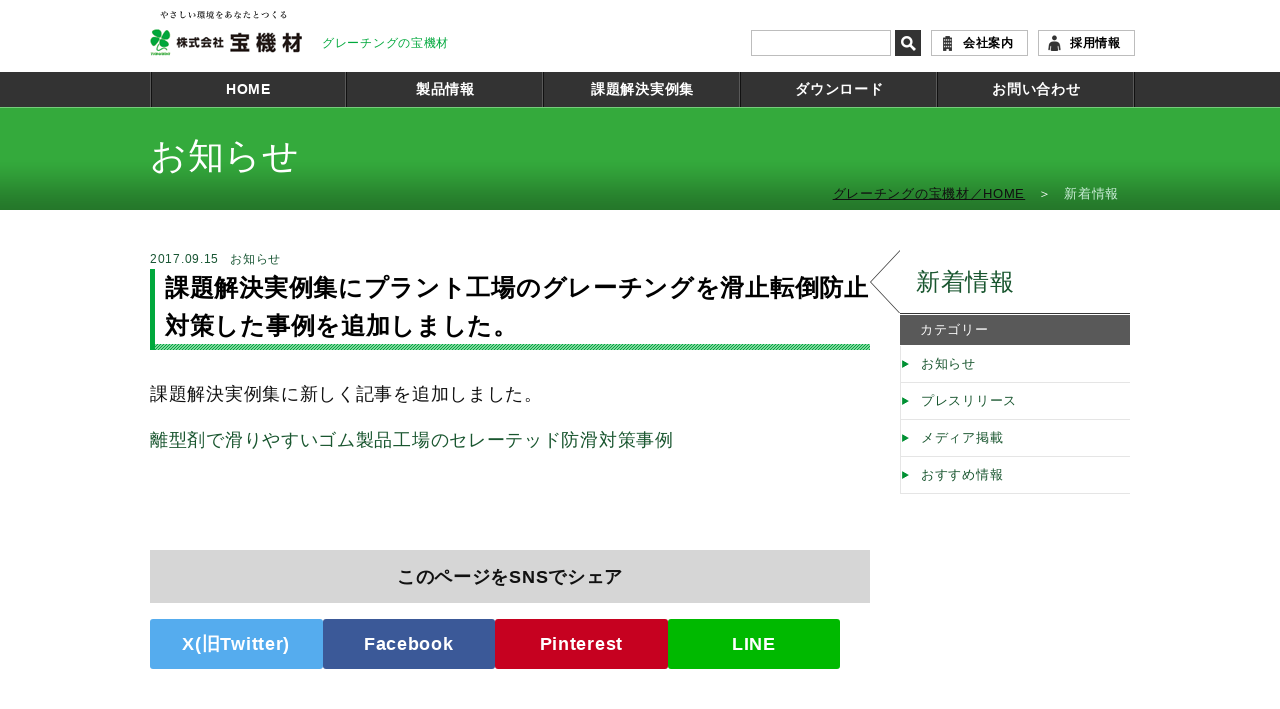

--- FILE ---
content_type: text/html; charset=UTF-8
request_url: https://www.takara-kizai.com/news_sekoujirei_grating-revo_170915/
body_size: 8372
content:
<!DOCTYPE html><html lang="ja"><head><meta charset="UTF-8"><meta http-equiv="X-UA-Compatible" content="IE=edge" /><meta name="viewport" content="width=990" /><meta name="google-site-verification" content="eNwSw788nkSObYpueFY_AWZWXJwppcSpsFqmgIbMg28" /><link type="text/css" href="https://www.takara-kizai.com/css/import.css" rel="stylesheet" /><link href="../../../../css/import.css" rel="stylesheet" type="text/css">  <script type="text/javascript" src="https://www.takara-kizai.com/js/jquery.min.js"></script> <script type="text/javascript" src="https://www.takara-kizai.com/js/jquery.easing.min.js"></script> <script src="https://www.takara-kizai.com/js/import.js"></script> <script src="https://www.takara-kizai.com/js/pagetop.js"></script> <script src="https://www.takara-kizai.com/js/jQueryAutoHeight.js"></script>  <!--[if lt IE 9]><script type="text/javascript" src="https://www.takara-kizai.com/js/html5shiv.js"></script><![endif]--> <!--[if IE 6]> <script src="https://www.takara-kizai.com//js/DD_belatedPNG_0.0.8a.js"></script> <script>DD_belatedPNG.fix('.png_bg, .png_img, p, img, div, h1, h2, h3, h4, h5, h6, ul, dl, li, dt, dd, ol, span, a');</script> <![endif]--> <script src="https://www.takara-kizai.com/js/kana.js"></script> <link media="all" href="https://www.takara-kizai.com/wordpress/wp-content/cache/autoptimize/css/autoptimize_b1932911f17397213be2eda362efb205.css" rel="stylesheet"><title>課題解決実例集にプラント工場のグレーチングを滑止転倒防止対策した事例を追加しました。</title><meta name="description" content="課題解決実例集に新しく記事を追加しました。 https://www.takara-kizai.com/grat" /><meta name="robots" content="max-image-preview:large" /><meta name="author" content="takara"/><meta name="google-site-verification" content="JbsFmyAFRBu01vTiBIrBnKjzFA5UBa0UGVqs1HEIA9M" /><meta name="p:domain_verify" content="69c79a961caeff05c06ccf897754fde4" /><meta name="keywords" content="お知らせ" /><link rel="canonical" href="https://www.takara-kizai.com/news_sekoujirei_grating-revo_170915/" /><meta name="generator" content="All in One SEO (AIOSEO) 4.9.3" /><meta property="og:locale" content="ja_JP" /><meta property="og:site_name" content="グレーチングの宝機材" /><meta property="og:type" content="article" /><meta property="og:title" content="課題解決実例集にプラント工場のグレーチングを滑止転倒防止対策した事例を追加しました。" /><meta property="og:description" content="課題解決実例集に新しく記事を追加しました。 https://www.takara-kizai.com/grat" /><meta property="og:url" content="https://www.takara-kizai.com/news_sekoujirei_grating-revo_170915/" /><meta property="og:image" content="https://www.takara-kizai.com/images/ogp.jpg" /><meta property="og:image:secure_url" content="https://www.takara-kizai.com/images/ogp.jpg" /><meta property="article:published_time" content="2017-09-15T05:37:56+00:00" /><meta property="article:modified_time" content="2022-05-19T00:48:49+00:00" /><meta property="article:publisher" content="https://www.facebook.com/takarakizai/" /><meta name="twitter:card" content="summary" /><meta name="twitter:site" content="@takarakizai" /><meta name="twitter:title" content="課題解決実例集にプラント工場のグレーチングを滑止転倒防止対策した事例を追加しました。" /><meta name="twitter:description" content="課題解決実例集に新しく記事を追加しました。 https://www.takara-kizai.com/grat" /><meta name="twitter:image" content="https://www.takara-kizai.com/images/ogp.jpg" /><meta name="twitter:label1" content="投稿者" /><meta name="twitter:data1" content="takara" /> <script type="application/ld+json" class="aioseo-schema">{"@context":"https:\/\/schema.org","@graph":[{"@type":"Article","@id":"https:\/\/www.takara-kizai.com\/news_sekoujirei_grating-revo_170915\/#article","name":"\u8ab2\u984c\u89e3\u6c7a\u5b9f\u4f8b\u96c6\u306b\u30d7\u30e9\u30f3\u30c8\u5de5\u5834\u306e\u30b0\u30ec\u30fc\u30c1\u30f3\u30b0\u3092\u6ed1\u6b62\u8ee2\u5012\u9632\u6b62\u5bfe\u7b56\u3057\u305f\u4e8b\u4f8b\u3092\u8ffd\u52a0\u3057\u307e\u3057\u305f\u3002","headline":"\u8ab2\u984c\u89e3\u6c7a\u5b9f\u4f8b\u96c6\u306b\u30d7\u30e9\u30f3\u30c8\u5de5\u5834\u306e\u30b0\u30ec\u30fc\u30c1\u30f3\u30b0\u3092\u6ed1\u6b62\u8ee2\u5012\u9632\u6b62\u5bfe\u7b56\u3057\u305f\u4e8b\u4f8b\u3092\u8ffd\u52a0\u3057\u307e\u3057\u305f\u3002","author":{"@id":"https:\/\/www.takara-kizai.com\/author\/takara\/#author"},"publisher":{"@id":"https:\/\/www.takara-kizai.com\/#organization"},"image":{"@type":"ImageObject","url":"https:\/\/www.takara-kizai.com\/wordpress\/wp-content\/uploads\/2020\/09\/2abec4143c508c2328229103c5bce3fd.jpg","@id":"https:\/\/www.takara-kizai.com\/#articleImage","width":280,"height":280},"datePublished":"2017-09-15T14:37:56+09:00","dateModified":"2022-05-19T09:48:49+09:00","inLanguage":"ja","mainEntityOfPage":{"@id":"https:\/\/www.takara-kizai.com\/news_sekoujirei_grating-revo_170915\/#webpage"},"isPartOf":{"@id":"https:\/\/www.takara-kizai.com\/news_sekoujirei_grating-revo_170915\/#webpage"},"articleSection":"\u65b0\u7740\u60c5\u5831, \u304a\u77e5\u3089\u305b"},{"@type":"BreadcrumbList","@id":"https:\/\/www.takara-kizai.com\/news_sekoujirei_grating-revo_170915\/#breadcrumblist","itemListElement":[{"@type":"ListItem","@id":"https:\/\/www.takara-kizai.com#listItem","position":1,"name":"\u30db\u30fc\u30e0","item":"https:\/\/www.takara-kizai.com","nextItem":{"@type":"ListItem","@id":"https:\/\/www.takara-kizai.com\/category\/info\/#listItem","name":"\u65b0\u7740\u60c5\u5831"}},{"@type":"ListItem","@id":"https:\/\/www.takara-kizai.com\/category\/info\/#listItem","position":2,"name":"\u65b0\u7740\u60c5\u5831","item":"https:\/\/www.takara-kizai.com\/category\/info\/","nextItem":{"@type":"ListItem","@id":"https:\/\/www.takara-kizai.com\/news_sekoujirei_grating-revo_170915\/#listItem","name":"\u8ab2\u984c\u89e3\u6c7a\u5b9f\u4f8b\u96c6\u306b\u30d7\u30e9\u30f3\u30c8\u5de5\u5834\u306e\u30b0\u30ec\u30fc\u30c1\u30f3\u30b0\u3092\u6ed1\u6b62\u8ee2\u5012\u9632\u6b62\u5bfe\u7b56\u3057\u305f\u4e8b\u4f8b\u3092\u8ffd\u52a0\u3057\u307e\u3057\u305f\u3002"},"previousItem":{"@type":"ListItem","@id":"https:\/\/www.takara-kizai.com#listItem","name":"\u30db\u30fc\u30e0"}},{"@type":"ListItem","@id":"https:\/\/www.takara-kizai.com\/news_sekoujirei_grating-revo_170915\/#listItem","position":3,"name":"\u8ab2\u984c\u89e3\u6c7a\u5b9f\u4f8b\u96c6\u306b\u30d7\u30e9\u30f3\u30c8\u5de5\u5834\u306e\u30b0\u30ec\u30fc\u30c1\u30f3\u30b0\u3092\u6ed1\u6b62\u8ee2\u5012\u9632\u6b62\u5bfe\u7b56\u3057\u305f\u4e8b\u4f8b\u3092\u8ffd\u52a0\u3057\u307e\u3057\u305f\u3002","previousItem":{"@type":"ListItem","@id":"https:\/\/www.takara-kizai.com\/category\/info\/#listItem","name":"\u65b0\u7740\u60c5\u5831"}}]},{"@type":"Organization","@id":"https:\/\/www.takara-kizai.com\/#organization","name":"\u30b0\u30ec\u30fc\u30c1\u30f3\u30b0\u306e\u5b9d\u6a5f\u6750","description":"\u30b0\u30ec\u30fc\u30c1\u30f3\u30b0\u30e1\u30fc\u30ab\u30fc\u5b9d\u6a5f\u6750\u3002\u30cf\u30a4\u30c6\u30f3\u30b0\u30ec\u30fc\u30c1\u30f3\u30b0\u306f\u30b7\u30a7\u30a2No.1\u306e\u30c8\u30c3\u30d7\u30e1\u30fc\u30ab\u30fc\u3002\u30b0\u30ec\u30fc\u30c1\u30f3\u30b0\u306e\u7a4d\u7b97\u30fb\u8a2d\u8a08\u30fb\u8cfc\u5165\u306b\u95a2\u3059\u308b\u3054\u8981\u671b\u30fb\u3054\u76f8\u8ac7\u3092\u304a\u5f85\u3061\u3057\u3066\u304a\u308a\u307e\u3059\u3002","url":"https:\/\/www.takara-kizai.com\/","telephone":"+81583272222","foundingDate":"1974-09-01","numberOfEmployees":{"@type":"QuantitativeValue","value":29},"logo":{"@type":"ImageObject","url":"https:\/\/www.takara-kizai.com\/wordpress\/wp-content\/uploads\/2020\/09\/2abec4143c508c2328229103c5bce3fd.jpg","@id":"https:\/\/www.takara-kizai.com\/news_sekoujirei_grating-revo_170915\/#organizationLogo","width":280,"height":280},"image":{"@id":"https:\/\/www.takara-kizai.com\/news_sekoujirei_grating-revo_170915\/#organizationLogo"},"sameAs":["https:\/\/www.instagram.com\/takarakizai\/","https:\/\/www.pinterest.jp\/takarakizai\/","https:\/\/www.youtube.com\/takarakizai","https:\/\/ja.wikipedia.org\/wiki\/"]},{"@type":"Person","@id":"https:\/\/www.takara-kizai.com\/author\/takara\/#author","url":"https:\/\/www.takara-kizai.com\/author\/takara\/","name":"takara"},{"@type":"WebPage","@id":"https:\/\/www.takara-kizai.com\/news_sekoujirei_grating-revo_170915\/#webpage","url":"https:\/\/www.takara-kizai.com\/news_sekoujirei_grating-revo_170915\/","name":"\u8ab2\u984c\u89e3\u6c7a\u5b9f\u4f8b\u96c6\u306b\u30d7\u30e9\u30f3\u30c8\u5de5\u5834\u306e\u30b0\u30ec\u30fc\u30c1\u30f3\u30b0\u3092\u6ed1\u6b62\u8ee2\u5012\u9632\u6b62\u5bfe\u7b56\u3057\u305f\u4e8b\u4f8b\u3092\u8ffd\u52a0\u3057\u307e\u3057\u305f\u3002","description":"\u8ab2\u984c\u89e3\u6c7a\u5b9f\u4f8b\u96c6\u306b\u65b0\u3057\u304f\u8a18\u4e8b\u3092\u8ffd\u52a0\u3057\u307e\u3057\u305f\u3002 https:\/\/www.takara-kizai.com\/grat","inLanguage":"ja","isPartOf":{"@id":"https:\/\/www.takara-kizai.com\/#website"},"breadcrumb":{"@id":"https:\/\/www.takara-kizai.com\/news_sekoujirei_grating-revo_170915\/#breadcrumblist"},"author":{"@id":"https:\/\/www.takara-kizai.com\/author\/takara\/#author"},"creator":{"@id":"https:\/\/www.takara-kizai.com\/author\/takara\/#author"},"datePublished":"2017-09-15T14:37:56+09:00","dateModified":"2022-05-19T09:48:49+09:00"},{"@type":"WebSite","@id":"https:\/\/www.takara-kizai.com\/#website","url":"https:\/\/www.takara-kizai.com\/","name":"\u30b0\u30ec\u30fc\u30c1\u30f3\u30b0\u306e\u5b9d\u6a5f\u6750","description":"\u30b0\u30ec\u30fc\u30c1\u30f3\u30b0\u30e1\u30fc\u30ab\u30fc\u5b9d\u6a5f\u6750\u3002\u30cf\u30a4\u30c6\u30f3\u30b0\u30ec\u30fc\u30c1\u30f3\u30b0\u306f\u30b7\u30a7\u30a2No.1\u306e\u30c8\u30c3\u30d7\u30e1\u30fc\u30ab\u30fc\u3002\u30b0\u30ec\u30fc\u30c1\u30f3\u30b0\u306e\u7a4d\u7b97\u30fb\u8a2d\u8a08\u30fb\u8cfc\u5165\u306b\u95a2\u3059\u308b\u3054\u8981\u671b\u30fb\u3054\u76f8\u8ac7\u3092\u304a\u5f85\u3061\u3057\u3066\u304a\u308a\u307e\u3059\u3002","inLanguage":"ja","publisher":{"@id":"https:\/\/www.takara-kizai.com\/#organization"}}]}</script> <link rel='dns-prefetch' href='//yubinbango.github.io' /><link rel='dns-prefetch' href='//challenges.cloudflare.com' /><link rel="https://api.w.org/" href="https://www.takara-kizai.com/wp-json/" /><link rel="alternate" title="JSON" type="application/json" href="https://www.takara-kizai.com/wp-json/wp/v2/posts/5362" /><link rel="alternate" title="oEmbed (JSON)" type="application/json+oembed" href="https://www.takara-kizai.com/wp-json/oembed/1.0/embed?url=https%3A%2F%2Fwww.takara-kizai.com%2Fnews_sekoujirei_grating-revo_170915%2F" /><link rel="alternate" title="oEmbed (XML)" type="text/xml+oembed" href="https://www.takara-kizai.com/wp-json/oembed/1.0/embed?url=https%3A%2F%2Fwww.takara-kizai.com%2Fnews_sekoujirei_grating-revo_170915%2F&#038;format=xml" /><link rel="icon" href="https://www.takara-kizai.com/wordpress/wp-content/uploads/2019/09/cropped-clover-32x32.gif" sizes="32x32" /><link rel="icon" href="https://www.takara-kizai.com/wordpress/wp-content/uploads/2019/09/cropped-clover-192x192.gif" sizes="192x192" /><link rel="apple-touch-icon" href="https://www.takara-kizai.com/wordpress/wp-content/uploads/2019/09/cropped-clover-180x180.gif" /><meta name="msapplication-TileImage" content="https://www.takara-kizai.com/wordpress/wp-content/uploads/2019/09/cropped-clover-270x270.gif" /> <script>function submitStop(e){
 
  if (!e) var e = window.event;
  if(e.keyCode == 13)
  return false;
}
window.onload = function (){
  var list = document.getElementsByTagName("input");
  for(var i=0; i<list.length; i++){
    if(list[i].type == 'email' || list[i].type == 'password'|| list[i].type == 'text'|| list[i].type == 'number'){
      list[i].onkeypress = function (event){
        return submitStop(event);
      };
    }
  }
}</script> <script>document.addEventListener( 'wpcf7mailsent', function( event ) {
    if('6682' == event.detail.contactFormId){
      ga('send', 'event', 'Contact Form', 'submit');
}
}, false );</script>  <script>(function(w,d,s,l,i){w[l]=w[l]||[];w[l].push({'gtm.start':
new Date().getTime(),event:'gtm.js'});var f=d.getElementsByTagName(s)[0],
j=d.createElement(s),dl=l!='dataLayer'?'&l='+l:'';j.async=true;j.src=
'https://www.googletagmanager.com/gtm.js?id='+i+dl;f.parentNode.insertBefore(j,f);
})(window,document,'script','dataLayer','GTM-PBPVHKS');</script> </head><body class="second"><div id="wrap"><header><div id="header_frame"><div class="inner"><div class="header_left"><h1><a href="https://www.takara-kizai.com/"><img src="https://www.takara-kizai.com/images/base/header/logo.gif" alt="グレーチングメーカー宝機材｜やさしい環境をあなたとつくる"></a></h1></div><div class="header_info"><section><p>グレーチングの宝機材</p></section></div><div class="header_navi"><nav><ul><li class="header_navi_form"><form action="https://www.google.com/search"> <input type="hidden" name="hl" value="ja" /> <input type="hidden" value="www.takara-kizai.com" name="as_sitesearch" /> <input type="text" name="q" value="" class="text_form"/> <input type="submit" name="btnG" value="" class="bt_submit"/></form></li><li class="header_navi_01"><a href="https://www.takara-kizai.com/company/">会社案内</a></li><li class="header_navi_02"><a href="https://www.takara-kizai.com/saiyou/">採用情報</a></li></ul></nav></div></div></div></header><div id="menu"><div id="menu_bg"><div class="inner"><nav><ul><li><a href="https://www.takara-kizai.com/">HOME</a></li><li><a href="https://www.takara-kizai.com/product/">製品情報</a><ul><li><a href="https://www.takara-kizai.com/product/grating/">グレーチング</a></li><li><a href="https://www.takara-kizai.com/product/takara/">オリジナルグレーチング</a></li><li><a href="https://www.takara-kizai.com/product/ankyo/">即時側溝改修工法</a></li><li><a href="https://www.takara-kizai.com/product/drain/">鋼製側溝 鋼製排水溝</a></li><li><a href="https://www.takara-kizai.com/product/youheki/">鋼製擁壁 転落防止柵</a></li><li><a href="https://www.takara-kizai.com/product/kakouhin/">鋼製加工品</a></li><li><a href="https://www.takara-kizai.com/product/processing/">加工のご依頼</a></li><li><a href="https://www.takara-kizai.com/product/kankyo/">耐震金具 環境関連資材</a></li><li><a href="https://www.takara-kizai.com/technical/">技術資料</a></li></ul></li><li><a href="https://www.takara-kizai.com/kadai/">課題解決実例集</a><ul><li><a href="https://www.takara-kizai.com/category/noise">騒音</a></li><li><a href="https://www.takara-kizai.com/category/slip/">滑り・転落</a></li><li><a href="https://www.takara-kizai.com/category/theft">盗難・跳ね上がり</a></li><li><a href="https://www.takara-kizai.com/category/management">管理負担軽減</a></li><li><a href="https://www.takara-kizai.com/category/corrosion">錆び・腐食・破損</a></li><li><a href="https://www.takara-kizai.com/category/barrier">バリアフリー</a></li><li><a href="https://www.takara-kizai.com/category/widening">道路拡幅</a></li><li><a href="https://www.takara-kizai.com/category/flat">歩車道フラット化</a></li><li><a href="https://www.takara-kizai.com/category/guerrilla-heavy-rain">ゲリラ豪雨</a></li></ul></li><li><a href="https://www.takara-kizai.com/download/">ダウンロード</a><ul><li><a href="https://www.takara-kizai.com/download/catalog/">製品カタログ一覧</a></li><li><a href="https://www.takara-kizai.com/download/techguide/">技術資料一覧</a></li><li><a href="https://www.takara-kizai.com/download/cad/">CADデータ一覧</a></li></ul></li><li> <a href="https://www.takara-kizai.com/contact/">お問い合わせ</a><ul><li><a href="https://www.takara-kizai.com/contact/form/">お問い合わせ</a></li><li><a href="https://www.takara-kizai.com/contact/estimation/">お見積り</a></li><li><a href="https://www.takara-kizai.com/category/tech/">よくある質問</a></li></ul></li></ul></nav></div></div></div><div id="main_contents"><article><div id="box_second_title"><div class="inner"><h1> お知らせ</h1><div id="pan"><ol><li><a href="https://www.takara-kizai.com/">グレーチングの宝機材／HOME</a></li><li>新着情報</li></ol></div></div></div><div id="contents_second"><section><div class="inner"><div id="contents_second_main"><div class="box_recommend_frame"><div class="box_text_01"><section><p class="text_day"> 2017.09.15 <span>&nbsp;</span> お知らせ</p><h1> 課題解決実例集にプラント工場のグレーチングを滑止転倒防止対策した事例を追加しました。</h1><p>課題解決実例集に新しく記事を追加しました。</p><blockquote class="wp-embedded-content" data-secret="YhmNmwP8N7"><p><a href="https://www.takara-kizai.com/grating-revo_slip_plant_example_170914/">離型剤で滑りやすいゴム製品工場のセレーテッド防滑対策事例</a></p></blockquote><p><iframe class="wp-embedded-content" sandbox="allow-scripts" security="restricted" style="position: absolute; clip: rect(1px, 1px, 1px, 1px);" title="&#8220;離型剤で滑りやすいゴム製品工場のセレーテッド防滑対策事例&#8221; &#8212; グレーチングの宝機材" src="https://www.takara-kizai.com/grating-revo_slip_plant_example_170914/embed/#?secret=h0CUmJYegG#?secret=YhmNmwP8N7" data-secret="YhmNmwP8N7" width="600" height="338" frameborder="0" marginwidth="0" marginheight="0" scrolling="no"></iframe></p></section></div><div class="snsshare"><h4 class="snsshare-title">このページをSNSでシェア</h4><ul><li> <a class="btn--twitter" href="//twitter.com/share?url=https%3A%2F%2Fwww.takara-kizai.com%2Fnews_sekoujirei_grating-revo_170915%2F" target="_blank">X(旧Twitter)</a></li><li> <a class="btn--facebook" href="http://www.facebook.com/share.php?u=https://www.takara-kizai.com/news_sekoujirei_grating-revo_170915/&t=%E8%AA%B2%E9%A1%8C%E8%A7%A3%E6%B1%BA%E5%AE%9F%E4%BE%8B%E9%9B%86%E3%81%AB%E3%83%97%E3%83%A9%E3%83%B3%E3%83%88%E5%B7%A5%E5%A0%B4%E3%81%AE%E3%82%B0%E3%83%AC%E3%83%BC%E3%83%81%E3%83%B3%E3%82%B0%E3%82%92%E6%BB%91%E6%AD%A2%E8%BB%A2%E5%80%92%E9%98%B2%E6%AD%A2%E5%AF%BE%E7%AD%96%E3%81%97%E3%81%9F%E4%BA%8B%E4%BE%8B%E3%82%92%E8%BF%BD%E5%8A%A0%E3%81%97%E3%81%BE%E3%81%97%E3%81%9F%E3%80%82｜グレーチングの宝機材" target="_blank">Facebook</a></li><li> <a class="btn--pinterest" href="//pinterest.com/pin/create/button/?url=https%3A%2F%2Fwww.takara-kizai.com%2Fnews_sekoujirei_grating-revo_170915%2F&t=%E8%AA%B2%E9%A1%8C%E8%A7%A3%E6%B1%BA%E5%AE%9F%E4%BE%8B%E9%9B%86%E3%81%AB%E3%83%97%E3%83%A9%E3%83%B3%E3%83%88%E5%B7%A5%E5%A0%B4%E3%81%AE%E3%82%B0%E3%83%AC%E3%83%BC%E3%83%81%E3%83%B3%E3%82%B0%E3%82%92%E6%BB%91%E6%AD%A2%E8%BB%A2%E5%80%92%E9%98%B2%E6%AD%A2%E5%AF%BE%E7%AD%96%E3%81%97%E3%81%9F%E4%BA%8B%E4%BE%8B%E3%82%92%E8%BF%BD%E5%8A%A0%E3%81%97%E3%81%BE%E3%81%97%E3%81%9F%E3%80%82｜グレーチングの宝機材" target="_blank">Pinterest</a></li><li> <a class="btn--line" href="//social-plugins.line.me/lineit/share?url=https%3A%2F%2Fwww.takara-kizai.com%2Fnews_sekoujirei_grating-revo_170915%2F&t=%E8%AA%B2%E9%A1%8C%E8%A7%A3%E6%B1%BA%E5%AE%9F%E4%BE%8B%E9%9B%86%E3%81%AB%E3%83%97%E3%83%A9%E3%83%B3%E3%83%88%E5%B7%A5%E5%A0%B4%E3%81%AE%E3%82%B0%E3%83%AC%E3%83%BC%E3%83%81%E3%83%B3%E3%82%B0%E3%82%92%E6%BB%91%E6%AD%A2%E8%BB%A2%E5%80%92%E9%98%B2%E6%AD%A2%E5%AF%BE%E7%AD%96%E3%81%97%E3%81%9F%E4%BA%8B%E4%BE%8B%E3%82%92%E8%BF%BD%E5%8A%A0%E3%81%97%E3%81%BE%E3%81%97%E3%81%9F%E3%80%82｜グレーチングの宝機材" target="_blank">LINE</a></li></ul></div></div></div><div id="contents_second_navi"><aside><nav><p class="second_navi_title"> <span><img src="https://www.takara-kizai.com/images/common/mark_arrow_second_navi.gif" alt=""></span> <a href="https://www.takara-kizai.com/category/info/">新着情報</a></p><ul><li class="list_cattop"><a href="https://www.takara-kizai.com/category/info/">カテゴリー</a></li><li><a href="https://www.takara-kizai.com/tag/info-oshirase/">お知らせ</a></li><li><a href="https://www.takara-kizai.com/tag/info-pressrelease/">プレスリリース</a></li><li><a href="https://www.takara-kizai.com/tag/info-media/">メディア掲載</a></li><li><a href="https://www.takara-kizai.com/category/recommend/">おすすめ情報</a></li></ul></nav></aside></div></div></section></div></article></div><div style="clear:left;"></div><div id="sns"><div class="inner"><dl><dt>宝機材公式SNSアカウント</dt><dd><ul><li><a href="https://twitter.com/takarakizai" target="_blank"><img src="/images/base/footer/footer_icon_twitter.png" alt="Twitter（別ウィンドウで開く）" width="42" height="42" ></a></li><li><a href="https://www.instagram.com/takarakizai/" target="_blank"><img src="/images/base/footer/footer_icon_instagram.png" alt="Instagram（別ウィンドウで開く）" width="43" height="43"></a></li><li><a href="https://www.youtube.com/takarakizai" target="_blank"><img src="/images/base/footer/footer_icon_youtube.png" alt="Youtube（別ウィンドウで開く）" width="42" height="42"></a></li><li><a href="https://www.facebook.com/takarakizai/" target="_blank" ><img src="/images/base/footer/footer_icon_facebook.png" alt="facebook（別ウィンドウで開く）" width="42" height="42" ></a></li><li><a href="https://lin.ee/Ic7PBO4" target="_blank"><img src="/images/base/footer/footer_icon_line.png" alt="LINE（別ウィンドウで開く）" width="42" height="42"></a></li></ul></dd></dl></div></div><div id="footer_banner_slider"><ul><li><a href="https://www.takara-kizai.com/example/grating/hiten/"><img src="https://www.takara-kizai.com/images/base/footer/banner_01.jpg" alt="施工例"></a></li><li><a href="https://pr.takaramediabox.jp/" target="_blank"><img src="https://www.takara-kizai.com/images/base/footer/banner_04.jpg" alt="タカラメディアボックス"></a></li><li><a href="http://www.akabane-con.co.jp/product/road/tokeruno.html" target="_blank"><img src="https://www.takara-kizai.com/images/base/footer/banner_06.jpg" alt="トケルーノ工業会"></a></li></ul></div><footer><div id="footer_frame"><div id="footer_contact"><section><div class="inner"><div class="contents_title"><h1>お問い合わせ<span>contact</span></h1></div><p><span>tel :</span>058-327-2222</p><p><span>fax :</span>058-327-2223</p><ul><li class="btn_contact_01"><a href="https://www.takara-kizai.com/contact/form/">　お問い合わせ</a></li><li class="btn_contact_02"><a href="https://www.takara-kizai.com/contact/estimation/">　お見積り</a></li><li class="btn_contact_03"><a href="https://www.takara-kizai.com/category/tech/">　よくある質問</a></li></ul></div></section></div><div id="footer_navi_01"><div class="inner"><nav><div class="f_column_x1"><dl><dt>製品情報<span>products</span></dt><dd><p><a href="https://www.takara-kizai.com/product/grating/">グレーチング</a></p><ul><li><a href="https://www.takara-kizai.com/product/grating/hiten/">ハイテングレーチング</a></li><li><a href="https://www.takara-kizai.com/product/takara/vacu/">バキュームグレーチング</a></li><li><a href="https://www.takara-kizai.com/product/takara/beautiful/">ビューティフルグレーチング</a></li><li><a href="https://www.takara-kizai.com/product/takara/hardlock/">ハードロックシステムグレーチング</a></li><li><a href="https://www.takara-kizai.com/product/takara/revo/">レボ細目グレーチング</a></li></ul><p><a href="https://www.takara-kizai.com/product/youheki/">鋼製擁壁・鋼製転落防止柵</a></p><ul><li><a href="https://www.takara-kizai.com/product/youheki/easymetal/">EZメタルウォール</a></li><li><a href="https://www.takara-kizai.com/product/kankyo/sakuttoguard/">サクットガード</a></li></ul></dd><dd><p><a href="https://www.takara-kizai.com/product/ankyo/">即時側溝改修工法</a></p><ul><li><a href="https://www.takara-kizai.com/product/ankyo/calvert/">カルバートクリエイター</a></li><li><a href="https://www.takara-kizai.com/product/ankyo/slit/">スリットクリエイター</a></li><li><a href="https://www.takara-kizai.com/product/ankyo/refutasu/">リフタス</a></li><li><a href="https://www.takara-kizai.com/product/ankyo/topshield/">トップシールド工法</a></li></ul><p><a href="https://www.takara-kizai.com/product/kankyo/">耐震金具・環境関連資材</a></p><ul><li><a href="https://www.takara-kizai.com/product/kankyo/bokyuguard/">防球ガードＳ</a></li><li><a href="https://www.takara-kizai.com/product/kankyo/fit/">FITパワー</a></li><li><a href="https://www.takara-kizai.com/product/kankyo/multimainte/">マルチメンテシート</a></li><li><a href="https://www.takara-kizai.com/product/kankyo/cleankeeper/">クリーンキーパー</a></li></ul></dd><dd><p><a href="https://www.takara-kizai.com/product/drain/">鋼製側溝・排水溝</a></p><ul><li><a href="https://www.takara-kizai.com/product/drain/draincreator/">ドレーンクリエイター</a></li><li><a href="https://www.takara-kizai.com/product/drain/smartdrain/">スマートドレーン</a></li></ul><p><a href="https://www.takara-kizai.com/product/processing/">加工のご依頼</a></p><ul><li><a href="https://www.takara-kizai.com/product/processing/lazer/">レーザー加工</a></li><li><a href="https://www.takara-kizai.com/product/processing/bend/">曲げ加工</a></li><li><a href="https://www.takara-kizai.com/product/processing/shirring/">シャーリング加工</a></li><li><a href="https://www.takara-kizai.com/product/processing/weld/">溶接加工</a></li><li><a href="https://www.takara-kizai.com/product/processing/mekki/">溶融亜鉛めっき加工</a></li></ul></dd></dl></div><div class="f_column_x3"><dl><dt><a href="https://www.takara-kizai.com/company/">会社案内<span>About us</span></a></dt><dd><ul><li><a href="https://www.takara-kizai.com/company/outline/">会社概要</a></li><li><a href="https://www.takara-kizai.com/tag/info-pressrelease/">プレスリリース</a></li><li><a href="https://www.takara-kizai.com/company/access/">アクセス</a></li><li><a href="https://www.takara-kizai.com/company/calendar/">営業日カレンダー</a></li></ul><ul><li><a href="https://www.takara-kizai.com/company/hrr/">グループ会社</a></li><li><a href="https://www.takara-kizai.com/saiyou/">採用情報</a></li><li><a href="https://recruit.takarakizai.jp/recruitment/screening-process/">募集要項</a></li></ul></dd></dl><dl><dt>公式アカウント<span>sns</span></dt><dd><ul><li><a href="https://twitter.com/takarakizai" target="_blank">X (旧Twitter)</a></li><li><a href="https://www.instagram.com/takarakizai/" target="_blank">Instagram</a></li><li><a href="https://www.youtube.com/user/takarakizai" target="_blank">YouTube</a></li></ul><ul><li><a href="https://www.facebook.com/takarakizai/" target="_blank">Facebook</a></li><li><a href="https://page.line.me/942ycstp">LINE</a></li></ul></dd></dl><dl><dt><a href="https://www.takara-kizai.com/download/">ダウンロード</a><span>Download</span></dt><dd><ul><li><a href="https://www.takara-kizai.com/download/catalog/">カタログ</a></li><li><a href="https://www.takara-kizai.com/download/techguide/">技術資料</a></li><li><a href="https://www.takara-kizai.com/download/cad/">製品図面（CAD）</a></li></ul></dd></dl></div></nav></div></div><div id="footer_navi_02"><div class="inner"><nav><ul><li><a href="https://www.takara-kizai.com/privacy/">個人情報保護方針</a></li><li><a href="https://www.takara-kizai.com/sitemap/">サイトマップ</a></li></ul></nav></div></div><div class="footer_info"><div class="inner"><div class="footer_info_left"><h1><img src="https://www.takara-kizai.com/images/base/footer/logo.gif" alt="株式会社宝機材　-　やさしい環境をあなたとつくる" width="200" height="59"></h1><div class="footer_info_address"><p>〒501-0222　岐阜県瑞穂市別府1723番地1</p><p class="info_tel">TEL：058-327-2222</p><p class="info_tel">FAX：058-327-2223</p></div><div class="footer_info_right"> <img src="https://www.takara-kizai.com/images/base/footer/footer_right_icon.gif" alt="ISO品質マネジメントシステム認証" width="96" height="59"></div></div></div></div><div class="footer_copy"><div class="inner"><p><small>当サイトに掲載されている文章・画像等の無断転載、複製を禁じます。<br>Copyright&copy;TAKARA KIZAI CO.,LTD. All Rights Reserved.</small></p></div></div></div></footer><p id="page-top"><a href="#wrap"><img src="https://www.takara-kizai.com/images/base/footer/back_top.png" alt="back top"></a></p></div> <script type="text/javascript" src="https://yubinbango.github.io/yubinbango/yubinbango.js" id="yubinbango-js"></script> <script type="text/javascript" src="https://challenges.cloudflare.com/turnstile/v0/api.js" id="cloudflare-turnstile-js" data-wp-strategy="async"></script> <script type="text/javascript" id="cloudflare-turnstile-js-after">document.addEventListener( 'wpcf7submit', e => turnstile.reset() );</script> <script type="text/javascript" id="aurora-heatmap-js-extra">var aurora_heatmap = {"_mode":"reporter","ajax_url":"https:\/\/www.takara-kizai.com\/wordpress\/wp-admin\/admin-ajax.php","action":"aurora_heatmap","reports":"click_pc,click_mobile","debug":"0","ajax_delay_time":"3000","ajax_interval":"10","ajax_bulk":null};</script> <script type="text/javascript" src="https://www.takara-kizai.com/wordpress/wp-content/plugins/aurora-heatmap/js/aurora-heatmap.min.js?ver=1.7.1" id="aurora-heatmap-js"></script> <script type="text/javascript" src="https://www.takara-kizai.com/wordpress/wp-includes/js/wp-embed.min.js?ver=6.8.3" id="wp-embed-js" defer="defer" data-wp-strategy="defer"></script> <script type="speculationrules">{"prefetch":[{"source":"document","where":{"and":[{"href_matches":"\/*"},{"not":{"href_matches":["\/wordpress\/wp-*.php","\/wordpress\/wp-admin\/*","\/wordpress\/wp-content\/uploads\/*","\/wordpress\/wp-content\/*","\/wordpress\/wp-content\/plugins\/*","\/wordpress\/wp-content\/themes\/responsive_226\/*","\/*\\?(.+)"]}},{"not":{"selector_matches":"a[rel~=\"nofollow\"]"}},{"not":{"selector_matches":".no-prefetch, .no-prefetch a"}}]},"eagerness":"conservative"}]}</script> </body></html>

--- FILE ---
content_type: text/css
request_url: https://www.takara-kizai.com/css/import.css
body_size: 68
content:
@charset "utf-8";

/*YUIリセット*/
@import url(reset.css);
/*基本設定タグ指定＋個別設定*/
@import url(base.css);
/*基本レイアウト*/
@import url(layout.css);
/*secondページ内用*/
@import url(second.css);
/*top用*/
@import url(home.css);
/*フォーム用*/
@import url(contactform.css);


/*製品情報　末端ページ*/
@import url(product.css);


--- FILE ---
content_type: text/css
request_url: https://www.takara-kizai.com/css/base.css
body_size: 1566
content:
@charset "utf-8";
/*-------------------------------------------------
リセット→reset.cssを読み込み
-------------------------------------------------*/
/*html5*/
article, aside, figure, footer, header, hgroup, menu, nav, section {
  display: block;
}
/*基本設定*/
hr {
  display: none;
  clear: both;
}
/*-------------------------------------------------
共通設定
-------------------------------------------------*/
p {
  margin-bottom: 1em;
}
p.attention {
  padding-left: 1em;
  text-indent: -1em;
}
/**/
img {
  vertical-align: bottom;
  border-style: none;
  pointer-events: none; 
-webkit-touch-callout:none;
  -webkit-user-select:none;
  -moz-touch-callout:none;
  -moz-user-select:none;
  touch-callout:none;
  user-select:none;
}
/*リンク、ボタン*/
a {
  color: #19562f;
  text-decoration: none;
}
a:hover {
  text-decoration: underline;
}
/*
#main_contents a{ text-decoration:underline; color:#000;-webkit-transition: all 0.3s ease;-moz-transition: all 0.3s ease;-o-transition: all 0.3s ease;transition: all  0.3s ease;}
#main_contents a:hover{ text-decoration:none; background:#000; color:#FFF;}
#main_contents a img{-webkit-transition: all 0.3s ease;-moz-transition: all 0.3s ease;-o-transition: all 0.3s ease;transition: all  0.3s ease;}
#main_contents a.link_image:hover{opacity: 0.5; filter: alpha(opacity=50); -moz-opacity: 0.5;}
*/
/*ボタン-テキスト*/
p.btn_01 {
  text-align: center;
}
p.btn_01 a {
  display: block;
  border-radius: 2px;
  -webkit-border-radius: 2px;
  -moz-border-radius: 2px;
  background: #000;
  color: #FFF !important;
  text-decoration: none !important;
  padding: 4px 10px 1px 10px;
  border: 1px solid #000;
}
p.btn_01 a:hover {
  background: #FFF !important;
  color: #000 !important;
  border: 1px solid #000;
}
/*ボタン-画像（背景変更）*/
.button_image img {
  -webkit-transition: all 0.3s ease;
  -moz-transition: all 0.3s ease;
  -o-transition: all 0.3s ease;
  transition: all 0.3s ease;
}
.button_image a:hover img {
  opacity: 0;
  filter: alpha(opacity=0);
  -moz-opacity: 0;
}
pre, code, kbd, samp, tt {
  font-family: monospace;
  *font-size: 108%;
  line-height: 100%;
}
/*-------------------------------------------------
タイトル
-------------------------------------------------*/
#home #main_contents h1 {
  font-size: 19px;
  margin-bottom: 10px;
}
#home #main_contents h1 img {
  margin-bottom: 20px;
}
#main_contents h2.title_second_line {
  border-bottom: 3px solid #000;
  margin-bottom: 20px;
}
#main_contents h2 { /* font-size:20px;text-shadow: 0 0 1px #aaa, 0 0 2px #ccc, 0 0 1px #eee;-webkit-text-stroke: 0.2px #000;*/
}
/*-------------------------------------------------
table
-------------------------------------------------*/
table {
  font-size: inherit;
  font: 100%;

}
/*-------------------------------------------------
画像
-------------------------------------------------*/
img {
  border: none;
}
li img {
  vertical-align: top;
}
/*-------------------------------------------------
float設定
-------------------------------------------------*/
.clear {
  clear: both;
  background: transparent;
}
.clear_right {
  clear: right;
}
.clear_left {
  clear: left;
}
.clear {
  clear: both;
  background: transparent;
}
.f_left {
  float: left;
}
.f_right {
  float: right;
}
.f_image_left img {
  float: left;
  margin-right: 10px;
  margin-bottom: 10px;
}
.f_image_right img {
  float: right;
  margin-left: 10px;
  margin-bottom: 10px;
}
/*-------------------------------------------------
clearfix
-------------------------------------------------*/
.clearfix:after {
  content: ".";
  display: block;
  height: 0;
  clear: both;
  visibility: hidden;
}
.clearfix {
  display: inline-block;
}
/* Hides from IE-mac \*/
* html .clearfix {
  height: 1%;
}
.clearfix {
  display: block;
}
/* End hide from IE-mac */
/*背景設定
.bg_green{ color:#ABD590; width:100%; text-align:center;}
.bg_red_01{ color:#9C292D; width:100%; text-align:center;}
.bg_red_02{ color:#8A2024; width:100%; text-align:center;}*/
/*-----------------------------------------------------
共通使用
-----------------------------------------------------*/
/*テキストリンク*/
ul.link_text {}
ul.link_text li {
  background: url(../images/common/mark_03.gif) left center no-repeat;
  font-size: 77%;
  padding-left: 20px;
  letter-spacing: 1px;
}
ul.link_text li a {
  color: #3181B4;
}
ul.link_text li a:hover {
  text-decoration: none;
}
/*-------------------------------------------------
余白指定
-------------------------------------------------*/
.mar_t_20 {
  margin-top: 20px;
}
.pad_t_50 {
  padding-top: 50px;
}
.pad_t_20 {
  padding-top: 20px;
}
.pad_t_10 {
  padding-top: 10px;
}
.mr_10 {
  margin-right: 10px;
}
.mr_100 {
  margin-right: 100px;
}
.mr_120 {
  margin-right: 120px;
}
.mr_140 {
  margin-right: 140px;
}
/*-------------------------------------------------
文字
-------------------------------------------------*/
/**/
.a_right {
  text-align: right;
}
.a_right_p {
  padding-left: 700px;
  font-size: 12px;
  margin-top: -50px;
  letter-spacing: 1px;
}
.a_right_p img {
  margin-bottom: 5px;
}
.a_center {
  text-align: center;
}
.a_left {
  text-align: left;
}
.f_b {
  font-weight: bold;
}
.f_big {
  font-size: 120%;
}
.f_big140 {
  font-size: 120%;
  font-weight: bold;
}
.f_red {
  color: #F00;
}
.f_red_b {
  color: #F00;
  font-weight: bold;
}
.f_green_b {
  font-size: 110%;
  color: #00a73b;
  font-weight: bold;
}
.f_large {
  font-size: 120%;
  font-weight: bold;
}
.f_blue_b {
  color: #002EC1;
  font-weight: bold;
}
.box_text_01 section p {}
.f_sm {
  font-size: 70%;
}
.f_sm85 {
  font-size: 85%;
}
/*F*/

--- FILE ---
content_type: text/css
request_url: https://www.takara-kizai.com/css/layout.css
body_size: 3325
content:
@charset "utf-8";
/*-------------------------------------------------
レイアウト
-------------------------------------------------*/
body {
  text-align: left;
  font: 88%/1.231 arial, helvetica, clean, sans-serif;
  line-height: 1.6;
  letter-spacing: 0.05em;
  color: #111111;
  /*
	background: #eee2d3;
	*/
  font-family: 'ヒラギノ角ゴ Pro W3', 'Hiragino Kaku Gothic Pro', 'メイリオ', Meiryo, 'ＭＳ Ｐゴシック', sans-serif;
  font-style: normal;
  font-variant: normal;
  padding-bottom: 0px;
  min-width: 1000px;
  position: relative;
  overflow-x: hidden;
}
:root * > body {
  height: 100%;
}
@media screen and (max-width: 980px) { /* 画面が980px以下の場合 */
  body {
    overflow-x: auto;
  }
}
*:first-child + html body { /* for IE7 */ overflow-x: hidden;
  overflow-y: auto;
}
* html { /* for IE6 */ overflow: hidden;
  overflow-x: auto;
  height: 100%;
}
* html body { /* for IE6 */ overflow-y: auto;
  height: 100%;
}
* html #main_contents { /* for IE6 */ position: relative;
  zoom: 1;
}
*:first-child + html #main_contents { /* for IE7 position: relative; zoom: 1; */
}
body#home { /* background:url(../images/home/bg_right_photo.png) top right no-repeat;*/
}
#wrap { /* background:#000000;*/
}
#home #wrap {}
.inner {
  width: 990px;
  margin: 0 auto;
}
/*-----------------------------------------------------
header
-----------------------------------------------------*/
#header_frame {
  padding-top: 10px;
  padding-bottom: 10px;
  margin-left: 5px;
  margin-right: 5px;
  overflow: hidden;
  *zoom: 1;
}
#header_frame .header_left {
  padding-left: 5px;
  float: left;
}
#header_frame .header_left a{
  display: block;
  height: 100%;
  width: 100%;
}
#header_frame h1 {
  float: left;
  margin-right: 20px;
}
#header_frame p {
  float: left;
  margin-bottom: 0;
}
#header_frame a:hover {
  -webkit-transition: all 0.3s ease;
  -moz-transition: all 0.3s ease;
  -o-transition: all 0.3s ease;
  transition: all 0.3s ease;
}
.header_info {
  float: left;
  line-height: 26px;
  padding-top: 20px;
}
.header_info h1 {
  text-align: left;
  font-size: 12px;
  margin-right: 0 !important;
}
.header_info h1:after {
  content: "／";
}
.header_info p {
  color: #00a83c;
  font-size: 12px;
}
.header_navi {
  float: right;
}
.header_navi ul {
  padding-top: 20px;
}
.header_navi ul li {
  float: left;
  border: 1px solid #bdbdbd;
  margin-left: 10px;
  font-size: 12px;
  width: 95px;
}
.header_navi ul li a {
  color: #000;
  display: block;
  padding: 3px 0 2px 31px;
  font-weight: bold;
}
.header_navi ul li a:hover {
  text-decoration: none;
  color: #fff;
}
.header_navi ul li.header_navi_form {
  border: none;
  width: auto;
}
.text_form {
  border: 1px solid #bdbdbd;
  width: 138px;
  height: 24px;
  vertical-align: top;
}
.bt_submit {
  border: none;
  background: url(../images/base/header/header_navi_form.png) no-repeat center #333;
  width: 26px;
  height: 26px;
}
.header_navi ul li.header_navi_01 a {
  background: url(../images/base/header/header_navi_01.png) no-repeat 9px center;
}
.header_navi ul li.header_navi_01 a:hover {
  background: url(../images/base/header/header_navi_01.png) no-repeat 9px center #00a83c;
}
.header_navi ul li.header_navi_02 a {
  background: url(../images/base/header/header_navi_02.png) no-repeat 9px center;
}
.header_navi ul li.header_navi_02 a:hover {
  background: url(../images/base/header/header_navi_02.png) no-repeat 9px center #00a83c;
}
ul.header_btn_r {
  position: absolute;
  right: 0;
  top: 40px;
  z-index: 1000;
  background: #1b1b1b;
}
ul.header_btn_r li {
  width: 50px;
  line-height: 1.2em;
  font-weight: bold;
  font-size: 14px;
}
ul.header_btn_r li a {
  display: block;
  color: #FFF;
  text-decoration: none;
  text-align: center;
  padding: 10px 14px 10px 14px;
  text-decoration: none !important;
}
ul.header_btn_r li a:hover {
  color: #00a83c;
}
ul.header_btn_r li span {
  display: block;
  border-bottom: 1px solid #3f3f3f;
  padding-bottom: 8px;
  margin-top: -5px;
}
ul.header_btn_r li.btn_catalog {
  background: url(../images/common/btn_catalog_mark.png) center 10px no-repeat;
  padding-top: 51px;
}
ul.header_btn_r li.btn_contact {
  background: url(../images/common/btn_contact_mark.png) center top no-repeat;
  padding-top: 30px;
  padding-bottom: 12px;
}
/*-----------------------------------------------------
navi_frame
-----------------------------------------------------*/
/* ================================================================ 
This copyright notice must be untouched at all times.

The original version of this stylesheet and the associated (x)html
is available at http://www.cssplay.co.uk/menus/dd_valid.html
Copyright (c) 2005-2007 Stu Nicholls. All rights reserved.
This stylesheet and the assocaited (x)html may be modified in any 
way to fit your requirements.
=================================================================== */
#menu {
  clear: both;
  position: relative;
  z-index: 10;
  border-bottom: 3px solid #34aa3c;
}
#menu_bg {
  background: #333;
  min-height: 35px;
  border-bottom: 1px solid #75cd7b;
}
#menu ul {
  margin-left: 5px;
  font-size: 14px;
}
#menu ul li {
  float: left;
  height: 35px;
  line-height: 35px;
  text-align: center;
  font-weight: bold;
}
#menu ul li:first-child {
  background: url(../images/common/line_menu.gif) repeat-y left;
}
#menu ul li a {
  display: block;
  padding-bottom: 2px;
  width: 197px;
  height: 33px;
  color: #fff;
  text-decoration: none;
  background: url(../images/common/line_menu.gif) repeat-y right;
}
#menu ul li a:hover {
  background: url(../images/common/line_menu.gif) repeat-y right #fff;
  width: 197px;
  height: 33px;
  color: #111;
}
#menu ul li ul {
  display: none;
}
#second #menu {}
/*specific to non IE browsers
#menu ul li ul:hover {display: block; overflow:hidden;}*/
#menu ul li:hover {
  position: relative;
  z-index: 10000;
}
#menu ul li:hover ul {
  display: block;
  position: absolute;
  top: 35px;
  border-top: 3px solid #34aa3c;
  margin-left: -2px;
}
#menu ul li ul li:first-child {
  border: none;
  border: none;
}
#menu ul li:hover ul li {
  float: none;
  height: auto;
  line-height: 1.3em;
  border: none;
  text-align: left;
  font-weight: normal;
  margin-left: 2px;
}
#menu ul li:hover ul li a {
  display: block;
  height: auto;
  color: #fff;
  width: 172px;
  background: #111;
  padding: 5px 12px;
  border-top: 1px solid #333;
  opacity: 0.9;
  filter: alpha(opacity=90);
  -moz-opacity: 0.9; /*padding:12px 1px;*/
}
#menu ul li:hover ul li:first-child a {
  border: none;
}
#menu ul li:hover ul li a:hover {
  display: block;
  color: #fff;
  background: #4abe12;
  -webkit-transition: all 0.3s ease;
  -moz-transition: all 0.3s ease;
  -o-transition: all 0.3s ease;
  transition: all 0.3s ease;
}
/* page-top */
#page-top {
  position: fixed;
  z-index: 1000000;
  bottom: 10px;
  right: 10px;
  font-size: 77%;
  margin-bottom: 0px;
  z-index: 10000;
}
#page-top a {
  text-decoration: none;
  /*
	background: #FFF;
	color: #fff;
	width: 100px;
	padding: 30px 0;
*/
  text-align: center;
  display: block;
  border-radius: 5px;
  -webkit-border-radius: 5px;
  -moz-border-radius: 5px;
  background: #fff;
  padding: 20px 25px;
}
#page-top a img {
  margin-bottom: 5px;
}
#page-top a:hover {
  text-decoration: none;
  background: #FFFFFF;
}
.fixed {
  position: fixed;
  top: 0px;
  z-index: 9999;
}
/*-----------------------------------------------------
footer
-----------------------------------------------------*/
#footer_banner_slider {
  background: #f2f2f2;
  overflow: hidden;
  *zoom: 1;
  z-index: 1;
}
#footer_banner_slider ul{
	text-align: center;
	margin: 20px 0px;
}
#footer_banner_slider li{
	display: inline-flex;
	list-style: none;
	margin: 8px;
}
#footer_banner_slider a{
	height: 100%;
	width: 100%;
}
#footer_banner_slider a:hover img {
  opacity: 0.7;
  filter: alpha(opacity=70);
  -moz-opacity: 0.7;
  -webkit-transition: all 0.3s ease;
  -moz-transition: all 0.3s ease;
  -o-transition: all 0.3s ease;
  transition: all 0.3s ease;
}
footer {}
#footer {
  clear: both;
  width: 100%;
  /*
	background:#ddd9ce;
*/
  background: #000000;
  overflow: hidden;
  padding-top: 20px;
  margin-top: -30px;
}
#footer_frame {
  position: relative;
}
#footer_contact {
  background: #363636;
  padding-top: 40px;
  padding-bottom: 54px;
  text-align: center;
  color: #fff;
}
#footer_contact .contents_title {
  margin-bottom: 8px;
}
#footer_contact .contents_title span {
  color: #fff;
}
#footer_contact p {
  display: inline;
  font-size: 36px;
  font-weight: bold;
  padding-right: 22px;
  padding-left: 22px;
}
#footer_contact p span {
  color: #00a83c;
  font-size: 24px;
  padding-right: 8px;
}
#footer_contact ul {
  padding-top: 12px;
}
#footer_contact ul li {
  display: inline-block;
  *display: inline;
  *zoom: 1;
  width: 310px;
  font-size: 24px;
  font-weight: bold;
  margin: 0 8px;
}
#footer_contact ul li a {
  display: inline-block;
  *display: inline;
  *zoom: 1;
  width: 300px;
  padding: 12px 0;
  color: #000;
  background-color: #c5c5c5;
}

#footer_contact ul li.btn_contact_01 a {
  background: url(/images/base/footer/icon_mail.png) no-repeat 50px center #c5c5c5;
}
#footer_contact ul li.btn_contact_02 a {
  background: url("/images/base/footer/icon_mitumori.png") no-repeat 75px center #c5c5c5;
}
#footer_contact ul li.btn_contact_03 a {
  background: url("/images/base/footer/icon_question.png") no-repeat 50px center #c5c5c5;
}

#footer_contact ul li a:hover {
  background-color:  #00a83c;
  text-decoration: none;
  -webkit-transition: all 0.3s ease;
  -moz-transition: all 0.3s ease;
  -o-transition: all 0.3s ease;
  transition: all 0.3s ease;
}
#footer_navi_01 {
  color: #fff;
  background: #00a83c;
  padding-top: 42px; /*padding-bottom:36px;*/ overflow: hidden;
}
#footer_navi_01 dl {
  overflow: hidden;
  margin-bottom: 45px;
}
#footer_navi_01 dl dt {
  font-size: 140%;
  font-weight: bold;
  border-bottom: 1px solid #fff;
  margin-bottom: 20px;
}
#footer_navi_01 dl dt span {
  font-size: 75%;
  font-weight: normal;
  padding-left: 15px;
}
#footer_navi_01 dl dt a {
  color: #fff;
}
#footer_navi_01 dl dt a:hover {
  color: #111;
  text-decoration: none;
}
#footer_navi_01 dl dd {}
#footer_navi_01 dl dd p {
  margin-bottom: 2px;
}
#footer_navi_01 dl dd p a {
  color: #fff;
  font-weight: bold;
}
#footer_navi_01 dl dd p:before {
  content: "＞";
  margin-right: 5px;
  font-weight: bold;
}
#footer_navi_01 dl dd ul {}
#footer_navi_01 dl dd ul li {
  color: #000;
  font-size: 90%;
  margin-bottom: 5px;
}
#footer_navi_01 dl dd ul li:before {
  content: "・";
}
#footer_navi_01 dl dd ul li a {
  color: #000;
}
#footer_navi_01 .f_column_x1 {
  padding-left: 5px;
  padding-right: 5px;
}
#footer_navi_01 .f_column_x1 dl {
  margin-right: -22px;
  *zoom: 1;
}
#footer_navi_01 .f_column_x1 dl dt {
  margin-right: 22px;
}
#footer_navi_01 .f_column_x1 dl dd {
  width: 312px;
  margin-right: 22px;
  float: left;
}
#footer_navi_01 .f_column_x1 ul {
  margin-bottom: 20px;
}
#footer_navi_01 .f_column_x3 {
  padding-left: 5px;
  padding-right: 5px;
  margin-right: -22px;
  *zoom: 1;
}
#footer_navi_01 .f_column_x3 dl {
  width: 312px;
  float: left;
  margin-right: 22px;
}
#footer_navi_01 .f_column_x3 ul {
  width: 155px;
  float: left;
}
#footer_navi_02 {
  background: #006223;
  text-align: center;
  margin-bottom: 22px;
}
#footer_navi_02 ul {
  padding: 12px 0;
}
#footer_navi_02 ul li {
  display: inline;
  font-size: 90%;
}
#footer_navi_02 ul li a {
  color: #fff;
}
#footer_navi_02 ul li:before {
  content: "／";
  margin-left: 1em;
  padding-right: 1em;
  color: #fff;
}
#footer_navi_02 ul li:first-child:before {
  content: "";
  margin-left: 0;
  padding-right: 0;
}
.footer_info {
  overflow: hidden;
  margin-bottom: 20px;
}
.footer_info h1 {
  float: left;
  margin-right: 35px;
}
.footer_info .footer_info_address {
  float: left;
  padding-top: 16px;
}
.footer_info .footer_info_address p {
  margin-bottom: 0;
}
.footer_info .footer_info_address .info_tel {
  display: inline;
  padding-right: 1em;
}
.footer_info .footer_info_right {
  float: right;
}
.footer_copy {
  clear: both;
  margin-bottom: 100px;
}
#sns {
  margin-top: 22px;
  text-align: center;
  margin-bottom: 22px;	  
}
#sns dl dt {
  text-align: center;
  margin-bottom: 10px
}
#sns dl dd {
  text-align: center
}
#sns dl dd ul {
  margin: 0;
  padding: 0;
  overflow: hidden;
  display: inline-block
}
#sns dl dd ul li {
  list-style: none;
  float: left;
}
#sns dl dd ul li a{
    display: block;
    height: 100%;
    width: 100%
}
#sns dl dd ul li img {
  width: 100%;
}
#sns dl dd ul li + li {
  margin-left: 30px
}

--- FILE ---
content_type: text/css
request_url: https://www.takara-kizai.com/css/home.css
body_size: 2003
content:
@charset "utf-8";

/*slider*/
#main_image{width:1000px; height:210px;margin:0 auto; clear:both; z-index:1; text-align:center; }
#main_image ul{}
#main_image ul li{}
#main_image ul li a{
  display: block;
  height: 100%;
  width: 100%;
}

@media screen and (max-width: 990px){
#main_image{ overflow:hidden; }
}
#slide {
text-align:center;
margin-left:-555px;margin-right:-555px;

position:relative;
*zoom:1;
}
#slide img {
position:absolute;
left:0;
top:0;
}


/*-----------------------------------------------------
main_contents
-----------------------------------------------------*/
/*#main_contents{background:url(../images/common/bg_grd_gray.png) repeat-x top; padding-top:9px; margin-top:-9px;}*/

.home_list{ clear:both;}

/*リスト*/
ul.home_list{ margin-right:-22px; *zoom:1;}
ul.home_list li{ width:312px; float:left; margin-right:22px;}
ul.home_list li a{ text-decoration:none; display:block; *zoom:1; color:#000;}
ul.home_list li h1{ font-weight:bold;}
ul.home_list li p{ font-size:90%;}
ul.home_list dl{}
ul.home_list dl dt {}



/*タイトル*/
.contents_title{ margin-left:5px; margin-right:5px; margin-bottom:22px; text-align:left; position:relative;}
.contents_title h1{ font-weight:bold; font-size:180%;}
.contents_title span{ color:#009133; font-size:65%; font-weight:normal; padding-left:8px;}
.contents_title ul{ position:absolute; right:0; top:10px;}
.contents_title ul li{ border:1px solid #d6d6d6; font-size:12px;}
.contents_title ul li a{ background:url(../images/common/arrow_green_01.png) no-repeat 8px center; display:block; padding:6px 10px 5px 20px; width:65px;}
.contents_title ul li a:hover{background:url(../images/common/arrow_green_01.png) no-repeat 8px center #34aa3c; color:#fff; text-decoration:none;}


#home #home_product{ margin-bottom:56px;}
#second #home_product{ margin-bottom:0;}
#home_product .home_product_t_g{ padding-top:28px; background: url(../images/common/bg_b_green.gif) repeat-x bottom #34aa3c;}
#home_product .home_product_t_g .inner{position:relative;}
#home_product .contents_title h1{ color:#fff; font-size:220%; margin-right:20px; float:left;}
#home_product .contents_title p{font-size:12px; color:#b3f4ca; padding-top:5px; margin-left:148px; width:402px;}

/*#home_product a:hover{ -webkit-transition: all 0.3s ease;-moz-transition: all 0.3s ease;-o-transition: all 0.3s ease;transition: all  0.3s ease;}*/

.home_product_list{ margin-bottom:14px; overflow:hidden; *zoom:1;}
/*.home_product_list ul{ clear:both; padding-left:5px; margin-right:-20px; *zoom:1;}
.home_product_list ul li{ float:left; margin-right:20px; margin-top:-1em; *zoom:1;}
.home_product_list ul li.list_works{ margin-top:-4.6em; position:relative; *zoom:1;}

.home_product_list a:hover{opacity: 0.7; filter: alpha(opacity=70); -moz-opacity: 0.5;-webkit-transition: all 0.3s ease; -moz-transition: all 0.3s ease; -o-transition: all 0.3s ease; transition: all  0.3s ease;}*/

.home_product_download{ position:absolute; right:0; top:-28px; padding:17px 20px 20px; background:url(../images/common/home_download_bg.gif) repeat-x bottom #f6f6f6;}
.home_product_download dl{}
.home_product_download dl dt{ font-weight:bold; margin-bottom:3px;}
.home_product_download dl dd{}
.home_product_download dl dd ul{margin-left:-5px;}
.home_product_download dl dd ul li{ border:1px solid #bdbdbd; float:left; margin-left:5px; font-size:12px;}
.home_product_download dl dd ul li a{ display:block; *zoom:1; padding:8px 0 8px 40px; width:78px; color:#000;}
.home_product_download dl dd ul li a:hover{ text-decoration:none;}

.home_product_download dl dd ul li.home_download_01{ background:url(../images/home/home_download_01.gif) no-repeat 9px center #fff;}
.home_product_download dl dd ul li.home_download_01 a:hover{ background:url(../images/home/home_download_01.gif) no-repeat 9px center #ccc;}
.home_product_download dl dd ul li.home_download_02{ background:url(../images/home/home_download_02.gif) no-repeat 9px center #fff;}
.home_product_download dl dd ul li.home_download_02 a:hover{ background:url(../images/home/home_download_02.gif) no-repeat 9px center #ccc;}
.home_product_download dl dd ul li.home_download_03{ background:url(../images/home/home_download_03.gif) no-repeat 9px center #fff;}
.home_product_download dl dd ul li.home_download_03 a:hover{ background:url(../images/home/home_download_03.gif) no-repeat 9px center #ccc;}

#home_product #tabnavi{ margin-left:5px; margin-right:5px; width:100%; position:relative;}
#home_product #tabnavi ul{ overflow:hidden; font-size:14px; *margin-top:-1px; width:100%;}
#home_product #tabnavi ul li{ float:left; margin-top:8px; width:12.5%; text-align:center; line-height:1.2em; font-weight:bold; width:12.29%; margin-right:0.1%; position:relative;}
#home_product #tabnavi ul li a{ display:table-cell; *display: *block; zoom:1; padding-top:48px; vertical-align:middle; vertical-align:middle; width:12.5%; *width:122px; height:54px; background:url(../images/common/right_top_sankaku.png) no-repeat top right #d5d5d5; text-decoration:none;}
#home_product #tabnavi ul li img{ position:absolute; left:20px; top:-8px;}
/*#home_product #tabnavi ul li span{ display:block; text-align:center;}*/

#home_product #tabnavi ul li a:hover{ background:url(../images/common/right_top_sankaku.png) no-repeat right top #fff; color:#19562f;}
#home_product #tabnavi ul li a.active{ background:url(../images/common/right_top_sankaku.png) no-repeat right top #fff; color:#19562f;}

#tabcontent{ padding-top:23px; position:relative; z-index:2; overflow:hidden; *zoom:1; overflow:auto; margin-bottom:50px; }
#tabcontent h1{ font-size:180%; margin-bottom:20px; color:#009133;}
#tabcontent ul{}
#tabcontent ul.bg_home_list_x3{ background:url(../images/common/bg_home_list_x3.gif) repeat-y left; margin-bottom:22px; overflow:hidden;}
#tabcontent ul.bg_home_list_x2{ background:url(../images/common/bg_home_list_x2.gif) repeat-y left; margin-bottom:22px; overflow:hidden;}
#tabcontent ul.bg_home_list_x1 a{ background:#333333; margin-bottom:22px; overflow:hidden;}
#tabcontent ul li{*margin-right:-5px;}
#tabcontent ul li a{ display:block; *zoom:1; color:#fff; /*background:#333333;*/}
#tabcontent ul li a:hover { color:#7b7b7b;}
#tabcontent ul li a:hover h1{ color:#7b7b7b;}
#tabcontent ul li a:hover ul li img {opacity: 0.7; filter: alpha(opacity=70); -moz-opacity: 0.7;}

#tabcontent ul li ul{ padding-top:18px; padding-right:18px; padding-left:18px; margin-bottom:14px;}
#tabcontent ul li ul li{ margin-bottom:12px;}
#tabcontent ul li ul li img{ border:5px solid #d6d6d6;}
#tabcontent ul li h1{ font-size:130%; color:#fff; padding-left:18px; padding-right:18px; padding-bottom:10px; margin-bottom:16px; border-bottom:1px solid #6a6a6a;}
#tabcontent ul li p{ font-size:90%; padding-left:18px; padding-right:18px; padding-bottom:18px;}


#tab01,#tab02,#tab03,#tab04,#tab05,#tab06,#tab07,#tab08{ clear:both; margin-left:5px; margin-right:5px; overflow:hidden; width:980px; margin:0 auto;}









.home_category{ overflow:hidden; margin-bottom:72px;}
.home_category ul{ margin-left:5px;}
.home_category ul dl{}
.home_category ul dl dt{ margin-bottom:20px;}
.home_category ul dl dd{}
.home_category ul li h1{ color:#19562f; font-size:120%; margin-bottom:10px;}
.home_category a:hover{opacity: 0.5; filter: alpha(opacity=50); -moz-opacity: 0.5;-webkit-transition: all 0.3s ease; -moz-transition: all 0.3s ease; -o-transition: all 0.3s ease; transition: all  0.3s ease;}

/*新着情報*/
.home_news{}
.home_news dl{ margin-top:-15px; margin-bottom:10px; border-bottom:1px solid #dddddd; margin-left:5px; margin-right:5px;}
.home_news dl dt{ color:#19562f; float:left; border-top:1px solid #dddddd; padding-bottom:9px; padding-top:9px; overflow:hidden; zoom:1;}
.home_news dl dt span{  font-size:11px; border:1px solid #d6d6d6; color:#111; width:5em; text-align:center; margin:0 1em; padding: 0px 5px;}
.home_news dl dd{  border-top:1px solid #dddddd; padding-bottom:9px; padding-top:9px; }

.home_news dl dt:first-child{border-top:none;}
.home_news dl dt:first-child + dd{border-top:none;}

/*新着情報 修正前20220513
.home_news{}
.home_news dl{ margin-top:-15px; margin-bottom:10px; border-bottom:1px solid #dddddd; margin-left:5px; margin-right:5px;}
.home_news dl dt{ color:#19562f; float:left; width:12.5em; border-top:1px solid #dddddd; padding-bottom:9px; padding-top:9px; overflow:hidden; zoom:1;}
.home_news dl dt span{ display:inline-block; font-size:11px; border:1px solid #d6d6d6; color:#111; width:5em; text-align:center; margin-left:1em; }
.home_news dl dd{ margin-left:12.5em; border-top:1px solid #dddddd; padding-bottom:9px; padding-top:9px; }

.home_news dl dt:first-child{border-top:none;}
.home_news dl dt:first-child + dd{border-top:none;}*/







--- FILE ---
content_type: text/css
request_url: https://www.takara-kizai.com/css/contactform.css
body_size: 1026
content:
@charset "utf-8";

/*Contact Form 7カスタマイズ*/
/*スマホContact Form 7カスタマイズ*/
@media(max-width:500px){
.inquiry th,.inquiry td {
 display:block!important;
 width:80%!important;
 border-top:none!important;
 -webkit-box-sizing:border-box!important;
 -moz-box-sizing:border-box!important;
 box-sizing:border-box!important;
 padding:10px
}
.inquiry tr:first-child th{
 border-top:1px solid #d7d7d7!important;
 padding:10px
 }
/* 必須・任意のサイズ調整 */	
.inquiry .haveto,.inquiry .any {	
font-size:10px;
}}

/*見出し欄*/
.inquiry th{
 text-align:left;
 font-size:16px;
 color:#444;
 padding-right:5px!important;
 width:30%;
 background:#f7f7f7;
 border:solid 1px #d7d7d7;
 padding:10px
}

/*通常欄*/
.inquiry td{
 font-size:16px;
 border:solid 1px #d7d7d7;	
 padding:16px
}

/*横の行とテーブル全体*/
.entry-content .inquiry tr,.entry-content table{
 border:solid 1px #d7d7d7;	
 padding:16px;
}

/*テーブル幅*/
table.inquiry{
width:100%;
}

/*必須の調整*/
.haveto{
 font-size:13px;
 padding:0 5px!important;
 background:#ff9393;
 color:#fff;
 border-radius:2px;
 margin-right:10px;
 position:relative;
 bottom:1px;
}
/*任意の調整*/
.any{
 font-size:13px;
 padding:0 5px!important;
 background:#93c9ff;
 color:#fff;
 border-radius:2px;
 margin-right:10px;
 position:relative;
 bottom:1px;
}
/*ラジオボタンを縦並び指定*/
.verticallist .wpcf7-list-item{
 display:block;
}

/*入力エリア*/
.wpcf7 input[type="text"] ,.wpcf7 input[type="email"]{
 width: 300px;
 padding:3px;
}

.wpcf7 input[type="text"].p-postal-code,.wpcf7 input[type="text"].p-region{
 width: 150px;
}

.wpcf7 input[type="text"].full{
 width: 100%!important;
}


.wpcf7 textarea{
 width:95%;
 padding:3px;
}

/*上に余白*/
div.margintop{
 margin-top:30px!important;
}

/*送信ボタンのデザイン変更*/
#formbtn{
 display: block;
 padding:15px;
 width:350px;
 background:#ff9393;
 color:#fff;
 font-size:18px;
 font-weight:bold;	 
 border-radius:2px;
 margin:25px auto 0;
}
/*送信ボタンマウスホバー時*/
#formbtn:hover{
 background:#fff;
 color:#ff9393;
 border:2px solid #ff9393;
}

/* エラーメッセージを見やすくする */
span.wpcf7-not-valid-tip,
.wpcf7-response-output.wpcf7-validation-errors {
	color: #FF5252;
	font-weight: 600;
	border-radius: 0px;
}
.wpcf7 .wpcf7-response-output {
 	margin: 20px 0 0;
	padding: 8px 14px 8px 14px;
	text-shadow: 0 1px 0 rgba(255, 255, 255, 0.5);
	-webkit-border-radius: 4px;
	-moz-border-radius: 4px;
	border-radius: 4px;
}
.wpcf7 .wpcf7-validation-errors {
	color: #FF5252;
	background-color: #FCB4CC50;
	border: 1px solid #FCB4CC50;
	font-size:120%;
}

/*送信したらフォームを消す*/
.sent .forminner{
	display:none;
	}
.complete-display{
 	display: none;
}
.sent .complete-display{
	display: block;
}

--- FILE ---
content_type: text/css
request_url: https://www.takara-kizai.com/css/product.css
body_size: 935
content:
@charset "utf-8";








/*-----------------------------------------------------
製品情報　末端ページ
-----------------------------------------------------*/
/*分割指定*/
.main_column_02{}
.main_column_02 .box_view_list_01{ margin-right:-40px; *zoom:1;}
.main_column_02 .box_view_list_01_x1 {width:470px; margin-right:40px;}


/*型式記号について*/
table.t_02{ width:100%; background:url(../images/common/bg_naname_g_02.gif) left top repeat-x;}
table.t_02 caption{ color:#009133; font-weight:bold; font-size:120%; padding-bottom:10px;}
table.t_02 tr{ font-size:90%;}
table.t_02 tr th{ width:15%; padding:14px 20px 14px 0px; background:url(../images/common/bg_naname_g_02.gif) left bottom repeat-x; color:#009133; font-weight:bold; text-align:right;}
table.t_02 tr td{ width:85%; padding:14px 0 14px 16px; background:url(../images/common/bg_naname_g_01.gif) left bottom repeat-x;}
table.t_02 span{ display:block;background:url(../images/common/bg_naname_g_01.gif) repeat-x top; margin-top:-14px; padding-top:14px; margin-left:-16px; padding-left:16px;}

/*荷重条件*/
.box_naname_02{ padding:10px; background: url(../images/common/bg_naname_g_05.gif); overflow:hidden; *zoom:1; margin-bottom:30px;}

ul.view_btn_product_01{ margin-right:-6px;}
ul.view_btn_product_01 li{ float:left; margin-right:6px;}
ul.view_btn_product_01 li a{ display: block; height: 100%; width: 100%;}
ul.view_btn_product_01 li a:hover img{ opacity: 0.7; filter: alpha(opacity=70); -moz-opacity: 0.7;-webkit-transition: all 0.3s ease;-moz-transition: all 0.3s ease;-o-transition: all 0.3s ease;transition: all  0.3s ease;}

.title_product_t01{ border-left:3px solid #333333; border-bottom:3px solid #333333; padding-left:20px; margin-bottom:20px; overflow:hidden; *zoom:1;}
.title_product_t01 h1{ float:left; font-size:36px; font-weight:bold;}
.title_product_t01 h1 img{ padding-right:25px; vertical-align:middle;}
.title_product_t01 .title_product_r{ float:right; padding-top:20px;}
.title_product_t01 .title_product_r img{ padding-right:5px; padding-bottom:5px;}

table.t_product_detail_01{ width:100%; margin-left:-1px; margin-right:-1px; margin-bottom:50px;}
table.t_product_detail_01 tr{ font-size:90%;}
table.t_product_detail_01 tr th{ text-align:center; border:1px solid #fff; padding:0.5em; color:#FFF; font-weight:bold;}
table.t_product_detail_01 tr th[scope="col"]{}
table.t_product_detail_01 tr th[scope="row"]{ width:1.5em;}
table.t_product_detail_01 tr td{ text-align:center; border:1px solid #fff; padding:0.5em;}
table.t_product_detail_01 tr td.a_right{ text-align:right; padding-right:1em;}
table.t_product_detail_01 tr td.t_bg_02{ background:#333333;}

/*T-25*/
table.bg_t25 tr th{ background:#ac2663;}
table.bg_t25 tr td{ background:#ffd3e7;}
table.bg_t25 tr td.t_bg_01{ background:#ff83bb;}
/*T-20*/
table.bg_t20 tr th{ background:#1b93cb;}
table.bg_t20 tr td{ background:#d3f1ff;}
table.bg_t20 tr td.t_bg_01{ background:#9adfff;}
/*T-14*/
table.bg_t14 tr th{ background:#9a7800;}
table.bg_t14 tr td{ background:#fff5d1;}
table.bg_t14 tr td.t_bg_01{ background:#f4d97a;}
/*T-6*/
table.bg_t6 tr th{ background:#aa4644;}
table.bg_t6 tr td{ background:#fededd;}
table.bg_t6 tr td.t_bg_01{ background:#ff9795;}
/*T-2*/
table.bg_t2 tr th{ background:#dc4324;}
table.bg_t2 tr td{ background:#ffe3dd;}
table.bg_t2 tr td.t_bg_01{ background:#ffa795;}
/*歩道用*/
table.bg_th tr th{ background:#69b82f;}
table.bg_th tr td{ background:#e6ffd4;}
table.bg_th tr td.t_bg_01{ background:#b3f781;}




















--- FILE ---
content_type: application/x-javascript
request_url: https://www.takara-kizai.com/js/jQueryAutoHeight.js
body_size: 1290
content:
/*
 * jquery-auto-height.js
 *
 * Copyright (c) 2010 Tomohiro Okuwaki (http://www.tinybeans.net/blog/)
 * Licensed under MIT Lisence:
 * http://www.opensource.org/licenses/mit-license.php
 * http://sourceforge.jp/projects/opensource/wiki/licenses%2FMIT_license
 *
 * Since:   2010-04-19
 * Update:  2013-08-16
 * version: 0.04
 * Comment:
 *
 * jQuery 1.2 <-> 1.10.2
 *
 */

 jQuery(function(jQuery){
    jQuery.fn.autoHeight = function(options){
        var op = jQuery.extend({

            column  : 0,
            clear   : 0,
            height  : 'minHeight',
            reset   : '',
            descend : function descend (a,b){ return b-a; }

        },options || {}); // optionsに値があれば上書きする

        var self = jQuery(this);
        var n = 0,
            hMax,
            hList = new Array(),
            hListLine = new Array();
            hListLine[n] = 0;

        // 要素の高さを取得
        self.each(function(i){
            if (op.reset == 'reset') {
                jQuery(this).removeAttr('style');
            }
            var h = jQuery(this).height();
            hList[i] = h;
            if (op.column > 1) {
                // op.columnごとの最大値を格納していく
                if (h > hListLine[n]) {
                    hListLine[n] = h;
                }
                if ( (i > 0) && (((i+1) % op.column) == 0) ) {
                    n++;
                    hListLine[n] = 0;
                };
            }
        });

        // 取得した高さの数値を降順に並べ替え
        hList = hList.sort(op.descend);
        hMax = hList[0];

        // 高さの最大値を要素に適用
        var ie6 = typeof window.addEventListener == "undefined" && typeof document.documentElement.style.maxHeight == "undefined";
        if (op.column > 1) {
            for (var j=0; j<hListLine.length; j++) {
                for (var k=0; k<op.column; k++) {
                    if (ie6) {
                        self.eq(j*op.column+k).height(hListLine[j]);
                    } else {
                        self.eq(j*op.column+k).css(op.height,hListLine[j]);
                    }
                    if (k == 0 && op.clear != 0) {
                        self.eq(j*op.column+k).css('clear','both');
                    }
                }
            }
        } else {
            if (ie6) {
                self.height(hMax);
            } else {
                self.css(op.height,hMax);
            }
        }
    };
});


jQuery(function(jQuery){
    var minWidth = 767;
    jQuery(window).resize(function(){
        if (minWidth <= jQuery(this).width()) {
            jQuery('--').autoHeight();
        }
        else {
            jQuery('--').removeAttr('style');
        }
    }).trigger('resize');
});



jQuery(window).load(function() {

		jQuery('#tabcontent ul li a').autoHeight({column:"auto",clear:1});
//		jQuery('#tabcontent ul li').autoHeight({column:"auto",clear:1});
//		jQuery('#tabcontent ul li h1').autoHeight({column:"auto",clear:1});
//		jQuery('#tabcontent ul li p').autoHeight({column:"auto",clear:1});

//		jQuery('#tabcontent #tab02 ul li a').autoHeight({column:3,clear:1});
//		jQuery('#tabcontent #tab02 ul li').autoHeight({column:3,clear:1});
//		jQuery('#tabcontent #tab02 ul li h1').autoHeight({column:3,clear:1});
//		jQuery('#tabcontent #tab02 ul li p').autoHeight({column:3,clear:1});

//		jQuery('#tab03 ul li a').autoHeight({column:3,clear:1});
//		jQuery('#tab03 ul li').autoHeight({column:3,clear:1});
//
//		jQuery('#tab04 ul li a').autoHeight({column:3,clear:1});
//		jQuery('#tab04 ul li').autoHeight({column:3,clear:1});
//
//		jQuery('#tab05 ul li a').autoHeight({column:3,clear:1});
//		jQuery('#tab05 ul li').autoHeight({column:3,clear:1});
//
//		jQuery('#tab06 ul li a').autoHeight({column:3,clear:1});
//		jQuery('#tab06 ul li').autoHeight({column:3,clear:1});
//
//		jQuery('#tab07 ul li a').autoHeight({column:3,clear:1});
//		jQuery('#tab07 ul li').autoHeight({column:3,clear:1});
//
//		jQuery('#tab08 ul li a').autoHeight({column:3,clear:1});
//		jQuery('#tab08 ul li').autoHeight({column:3,clear:1});
		
		jQuery('.box_view_link ul li').autoHeight({column:3,clear:1});
		
		jQuery('.column_02 .box_view_list_01_x1').autoHeight({column:2,clear:1});
//		jQuery('.column_03 .box_view_list_01_x1').autoHeight({column:3,clear:1});
		jQuery('.takara_01 .box_view_list_01_x1').autoHeight({column:3,clear:1});
		jQuery('.takara_02 .box_view_list_01_x1').autoHeight({column:3,clear:1});
		jQuery('.productx3 .box_view_list_01_x1').autoHeight({column:3,clear:1});
		
		jQuery('.box_sitemap .box_view_list_01_x1').autoHeight({column:3,clear:0});
		
		jQuery('.box_lineup_list dl dd ul li a').autoHeight({column:2,clear:1});
		
//		jQuery('.box_download_01 dl dd ul li a').autoHeight({column:"auto",clear:1});
		
//		jQuery('.box_kadai_list_x1').autoHeight({column:"auto",clear:1});
		jQuery('.box_kadai_list_x1 ul li a').autoHeight({column:"auto",clear:1});
		
		jQuery('ul.list_column_04 li').autoHeight({column:4,clear:1});
		jQuery('ul.list_column_04 li dl').autoHeight({column:4,clear:1});

		jQuery('.column_03 .list_product_p_02 .box_view_list_01_x1').autoHeight({column:3,clear:1});
		
		
		jQuery('.box_search_x1').autoHeight({column:2,clear:1});
		
		jQuery('.box_sitemap.column_03 .sitemap_01 .box_view_list_01_x1').autoHeight({column:3,clear:1});
		jQuery('.box_sitemap.column_03 .sitemap_02 .box_view_list_01_x1').autoHeight({column:3,clear:1});


	});







